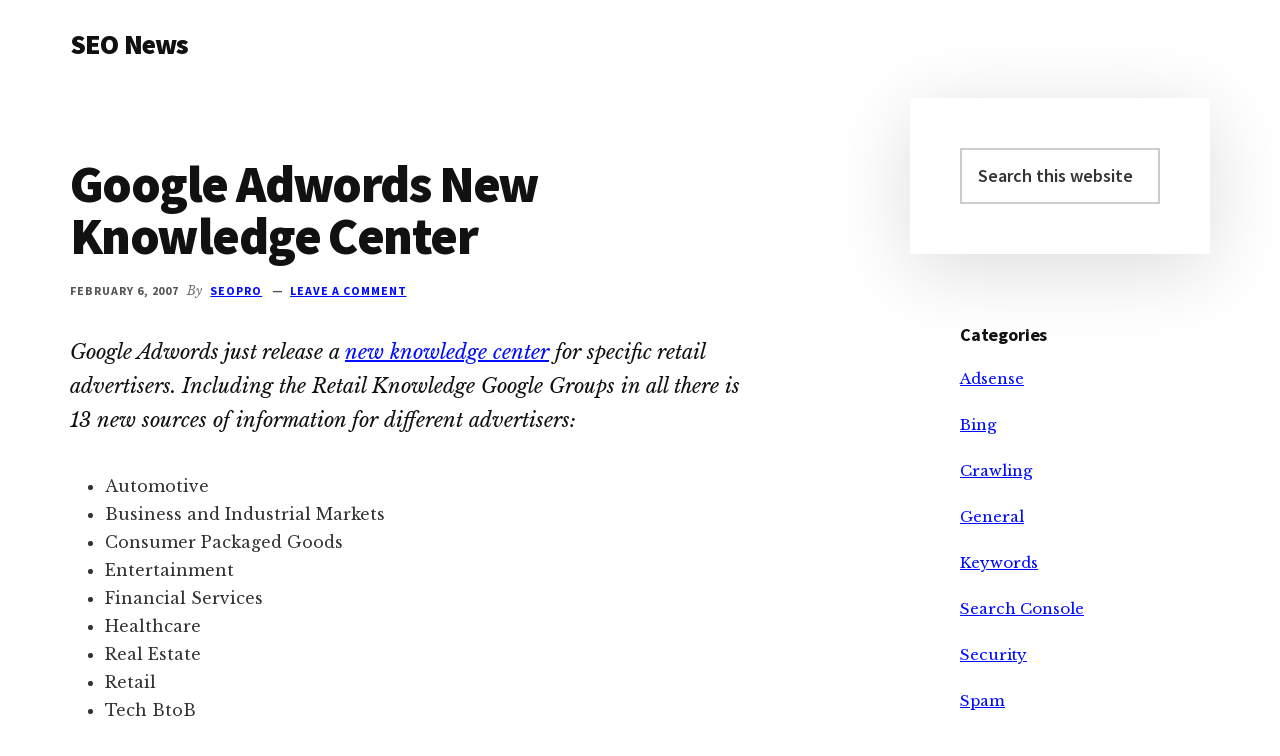

--- FILE ---
content_type: text/html; charset=utf-8
request_url: https://www.google.com/recaptcha/api2/aframe
body_size: 266
content:
<!DOCTYPE HTML><html><head><meta http-equiv="content-type" content="text/html; charset=UTF-8"></head><body><script nonce="vTXZpoRiCAFMDXbPk0_DeA">/** Anti-fraud and anti-abuse applications only. See google.com/recaptcha */ try{var clients={'sodar':'https://pagead2.googlesyndication.com/pagead/sodar?'};window.addEventListener("message",function(a){try{if(a.source===window.parent){var b=JSON.parse(a.data);var c=clients[b['id']];if(c){var d=document.createElement('img');d.src=c+b['params']+'&rc='+(localStorage.getItem("rc::a")?sessionStorage.getItem("rc::b"):"");window.document.body.appendChild(d);sessionStorage.setItem("rc::e",parseInt(sessionStorage.getItem("rc::e")||0)+1);localStorage.setItem("rc::h",'1768901769436');}}}catch(b){}});window.parent.postMessage("_grecaptcha_ready", "*");}catch(b){}</script></body></html>

--- FILE ---
content_type: text/css
request_url: https://www.seonewsblog.com/wp-content/themes/authority-pro/lib/gutenberg/front-end.css?ver=1.5.1
body_size: 2836
content:
/* Typography
---------------------------------------------------------------------------- */

.site-container p.has-drop-cap:not(:focus)::first-letter {
	font-size: 7.5em;
	margin: 0.16em 0.08em 0 -0.035em;
}

.authority-text-align {
	text-align: center;
}

.bold-heading-text {
	font-size: 32px;
	letter-spacing: -0.02em;
	line-height: 1;
	margin-bottom: 20px;
}

.brand-logos figure,
.brand-logos .wp-block-image {
	margin-bottom: 0;
}

.logos-section-header {
	color: #111;
	font-family: "Source Sans Pro", "Helvetica Neue", Arial, sans-serif;
	font-size: 12px;
	font-style: normal;
	letter-spacing: 0.1em;
	line-height: 1.5;
	margin-bottom: 30px;
	margin-top: 10px;
	text-transform: uppercase;
}

@media only screen and (min-width: 600px) {

	.authority-text-align {
		text-align: left;
	}

}

@media only screen and (min-width: 860px) {

	.bold-heading-text {
		font-size: 42px;
	}

}

@media only screen and (min-width: 1075px) {

	.bold-heading-text {
		font-size: 52px;
		margin-left: 0;
		margin-bottom: 35px;
		margin-top: 60px;
	}

	.block-content-indent,
	.wp-block-buttons .block-content-indent {
		margin-left: 35px;
	}

}

/* Paragraphs
---------------------------------------------------------------------------- */

.alignfull:not(.has-background) .wp-block-group__inner-container > p:not(.has-background-color) {
	padding-left: 30px;
	padding-right: 30px;
}


/* Background Color
---------------------------------------------------------------------------- */

.site-container p.has-background {
	padding: 25px 30px;
}

.site-container p.has-text-color a,
.site-container p.has-background a {
	color: inherit;
}

.site-container p.has-text-color a:focus,
.site-container p.has-background a:focus,
.site-container p.has-text-color a:hover,
.site-container p.has-background a:hover {
	color: inherit;
}

/* Alignment
---------------------------------------------------------------------------- */

.wp-block-button.alignleft,
.wp-block-buttons.alignleft,
.wp-block-cover.alignleft,
.wp-block-image .alignleft {
	margin-right: 2em;
}

.wp-block-button.alignright,
.wp-block-buttons.alignright,
.wp-block-cover.alignright,
.wp-block-image .alignright {
	margin-left: 2em;
}

.wp-block-image.alignwide,
.wp-block-image.alignfull,
.wp-block-embed.alignwide,
.wp-block-embed.alignfull {
	margin-bottom: 2em;
}

.full-width-content .entry-content > .alignfull {
	margin-left: calc(-100vw / 2 + 100% / 2);
	margin-right: calc(-100vw / 2 + 100% / 2);
	max-width: 100vw;
}

.full-width-content .entry-content > .wp-block-table.alignfull {
	margin-left: calc(-100vw / 2 + 100% / 2);
	margin-right: calc(-100vw / 2 + 100% / 2);
	width: 100vw;
}

.content-sidebar .site-container .alignfull,
.sidebar-content .site-container .alignfull {
	margin: 0 0 2em;
	width: 100%;
}

.has-text-align-center {
	text-align: center;
}

.has-text-align-left {
	text-align: left;
}

.has-text-align-right {
	text-align: right;
}

/* Columns
---------------------------------------------------------------------------- */

.site-container .wp-block-columns {
	margin-bottom: 30px;
}

.site-container .wp-block-columns.alignfull {
	padding: 0 30px;
}

.wp-block-column {
	position: relative;
}

/* Cover Image
--------------------------------------------- */

.full-width-content .entry-content > .wp-block-cover.alignfull {
	width: 100vw;
}

.site-container .wp-block-cover .wp-block-cover-text {
	font-size: 36px;
}

/* Buttons
---------------------------------------------------------------------------- */

.gb-button,
.wp-block-button .wp-block-button__link {
	transition: background-color 0.25s ease-in, border-color ease-in, transform 0.75s cubic-bezier(0.44, 0.51, 0.24, 0.99), box-shadow 1s cubic-bezier(0.44, 0.51, 0.24, 0.99);
}

.site-container .gb-button {
	background-color: #000cff;
	font-family: "Source Sans Pro", "Helvetica Neue", Arial, sans-serif;
	font-weight: 700;
	transform: translate3d(0, 0, 0);
}

.site-container .wp-block-button .wp-block-button__link {
	background-color: #000cff;
	border: none;
	border-radius: 0;
	box-shadow: 0 0 0 rgba(0, 0, 0, 0.24);
	color: #fff;
	cursor: pointer;
	font-family: "Source Sans Pro", "Helvetica Neue", Arial, sans-serif;
	font-size: 16px;
	padding: 16px 24px;
	transform: translate3d(0, 0, 0);
	white-space: normal;
	width: auto;
}

/* Button Variations */
.site-container .wp-block-button.is-style-outline .wp-block-button__link {
	background-color: transparent;
	border: 2px solid currentColor;
	padding: 14px 28px;
}

.site-container .gb-button:focus,
.site-container .gb-button:hover,
.site-container .wp-block-button .wp-block-button__link:focus,
.site-container .wp-block-button .wp-block-button__link:hover,
.site-container .wp-block-button.is-style-outline .wp-block-button__link:focus,
.site-container .wp-block-button.is-style-outline .wp-block-button__link:hover {
	box-shadow: inset 0 0 200px rgba(230, 230, 230, 0.25), 0 6px 24px rgba(0, 0, 0, 0.14);
	transform: translate3d(0, -3px, 0);
}

/* Media and Image Blocks
---------------------------------------------------------------------------- */

.wp-block-image.image-border img {
	border: 10px solid #fff;
	box-shadow: 0 20px 80px rgba(0, 0, 0, 0.2);
}

.wp-block-image.stylized-background img {
	max-width: 400px;
	width: 100%;
}

.wp-block-media-text {
	position: relative;
}

.wp-block-media-text .wp-block-media-text__media img {
	box-shadow: 0 20px 80px rgba(0, 0, 0, 0.2);
	border: 10px solid #fff;
	max-width: 400px;
	vertical-align: middle;
	width: 100%;
}

.wp-block-media-text .wp-block-media-text__media > * {
	margin-left: 0;
}

@media only screen and (min-width: 860px) {

	.wp-block-image.stylized-background {
		padding: 0 40px;
	}

	.wp-block-media-text .wp-block-media-text__content {
		margin-left: 20%;
		padding: 0;
	}

	.wp-block-media-text.has-media-on-the-right .wp-block-media-text__content {
		margin-left: 0;
		margin-right: 20%;
	}

	.wp-block-media-text .wp-block-media-text__media > * {
		margin-left: 40px;
	}

	.wp-block-image.stylized-background::before {
		background: #f4f4f4;
		content: "";
		display: block;
		right: 0;
		height: calc(100% - 190px);
		position: absolute;
		top: 50px;
		width: 142%;
		z-index: -1;
	}

	.wp-block-media-text .wp-block-media-text__media::before {
		background: #f4f4f4;
		content: "";
		display: block;
		left: 0;
		height: calc(100% - 100px);
		position: absolute;
		top: 50px;
		width: 70%;
		z-index: -1;
	}

	.wp-block-image.stylized-background::after,
	.wp-block-media-text .wp-block-media-text__media::after {
		background-color: #000cff;
		content: "";
		display: block;
		height: 5px;
		position: absolute;
		left: 0;
		top: 105px;
		transform: translateX(-50%);
		width: 40px;
	}

	.wp-block-image.stylized-background::before,
	.wp-block-media-text.has-media-on-the-right .wp-block-media-text__media::before {
		right: 0;
		left: auto;
	}

	.wp-block-image.stylized-background::after,
	.wp-block-media-text.has-media-on-the-right .wp-block-media-text__media::after {
		right: -35px;
		left: auto;
		transform: translateX(-50%);
	}

	.wp-block-media-text.has-media-on-the-right .wp-block-media-text__media > * {
		margin-left: -40px;
	}

	.wp-block-media-text.has-media-on-the-right .wp-block-media-text__media video {
		margin-left: -90px;
	}

}

@media only screen and (min-width: 1075px) {

	.full-width-content .wp-block-media-text .wp-block-media-text__media > * {
		margin-left: 90px;
	}

	.full-width-content .wp-block-media-text.has-media-on-the-right .wp-block-media-text__media > * {
		margin-left: -40px;
	}

}

@media only screen and (max-width: 782px) {

	.wp-block-image.stylized-background figure {
		float: none;
		margin: 0 auto;
		text-align: center;
		width: 100%;
	}

}

@media only screen and (max-width: 600px) {

	.wp-block-media-text .wp-block-media-text__media {
		margin-bottom: 60px;
		text-align: center;
	}

	.wp-block-media-text.is-stacked-on-mobile.has-media-on-the-right .wp-block-media-text__content {
		-ms-grid-column: 1;
		grid-column: 1;
		-ms-grid-row: 2;
		grid-row: 2;
	}

	.wp-block-media-text.is-stacked-on-mobile.has-media-on-the-right .wp-block-media-text__media {
		-ms-grid-column: 1;
		grid-column: 1;
		-ms-grid-row: 1;
		grid-row: 1;
	}

	.wp-block-media-text .wp-block-media-text__content {
		margin: 0 0 40px 0;
		text-align: center;
	}

}

/* Blockquotes and captions
---------------------------------------------------------------------------- */

.site-container .wp-block-pullquote blockquote::before,
.site-container .wp-block-pullquote.alignwide blockquote::before,
.site-container .wp-block-quote::before {
	color: #ccc;
	content: "\201C";
	display: block;
	font-family: "Libre Baskerville", Georgia, serif;
	font-size: 40px;
	font-style: italic;
	font-weight: 500;
	height: 0;
	left: -0.5em;
	line-height: 1;
	position: relative;
	text-align: left;
	top: 0;
}

.site-container .wp-block-pullquote.alignwide blockquote::before,
.site-container .wp-block-quote.is-style-large::before {
	font-size: 80px;
	top: -10px;
}

.site-container .wp-block-pullquote blockquote::before {
	font-size: 60px;
	height: 1em;
	left: 0;
	text-align: center;
}

.site-container .wp-block-pullquote.is-style-solid-color blockquote::before {
	color: #fff;
	padding-top: 16px;
}

.site-container .wp-block-pullquote blockquote.has-text-color::before {
	color: currentColor;
}

.site-container .wp-block-quote {
	border: none;
	margin: 35px;
}

.site-container .wp-block-pullquote {
	border: none;
	margin: 24px 0 36px;
}

.wp-block-pullquote.alignleft {
	margin: 0 2em 1.5em 0;
}

.wp-block-pullquote.alignright {
	margin: 0 0 1.5em 2em;
}

.site-container .wp-block-pullquote.is-style-solid-color blockquote {
	max-width: 80%;
}

.site-container .wp-block-pullquote.is-style-solid-color:not(.has-text-color) blockquote {
	color: #fff;
}

.site-container .wp-block-quote:not(.is-large):not(.is-style-large) {
	border: none;
}

.site-container .wp-block-pullquote:not(.is-style-solid-color)[style*="border-color"] {
	border: 2px solid;
	border-left: none;
	border-right: none;
}

.site-container .wp-block-quote p,
.site-container .wp-block-pullquote p {
	color: inherit;
	font-size: 18px;
	font-style: italic;
	line-height: 1.8;
	margin-bottom: 42px;
}

.site-container .wp-block-pullquote p {
	text-align: center;
}

.site-container .wp-block-pullquote p,
.site-container .wp-block-pullquote.is-style-solid-color blockquote p,
.site-container .wp-block-quote.is-style-large p {
	font-size: 22px;
}

.site-container .wp-block-quote cite,
.site-container .wp-block-pullquote cite {
	display: block;
	font-family: "Source Sans Pro", "Helvetica Neue", Arial, sans-serif;
	font-size: 14px;
	font-style: normal;
	font-weight: 900;
	letter-spacing: 0.08em;
	margin-top: -25px;
	text-align: inherit;
	text-transform: uppercase;
}

.site-container .wp-block-pullquote cite {
	margin-top: 40px;
	text-align: center;
}

.site-container .wp-block-pullquote.is-style-solid-color cite {
	text-transform: uppercase;
}

.site-container .wp-block-quote[class*="align"] cite,
.site-container .wp-block-pullquote[class*="align"] cite {
	text-align: center;
}

.wp-block-image.vertical-caption img {
	margin-right: 0;
}

.wp-block-image.vertical-caption figcaption {
	margin-top: 0;
	transform: none;
	text-align: center;
}

.wp-block-image.vertical-caption figcaption a {
	color: #111;
	text-decoration: none;
}

.wp-block-image.vertical-caption figcaption a:focus,
.wp-block-image.vertical-caption figcaption a:hover {
	color: #000cff;
}

.blocks-gallery-caption {
	width: 100%;
}

.blocks-gallery-item figcaption {
	margin-bottom: 0;
}

@media only screen and (max-width: 800px) {

	.site-container .wp-block-quote::before,
	.site-container .wp-block-pullquote blockquote::before {
		position: relative;
		left: -8px;
		height: 1em;
		top: auto;
	}

}

@media only screen and (min-width: 1360px) {

	.wp-block-image.vertical-caption img {
		margin-right: 30px;
	}

	.wp-block-image.vertical-caption figcaption {
		margin-top: 10px;
		transform: rotateZ(-90deg) translateX(100%);
		transform-origin: right bottom;
	}

}

/* Category Block
---------------------------------------------------------------------------- */

.site-container .wp-block-categories {
	margin-left: 0;
	padding-left: 0;
}

.site-container .wp-block-categories li {
	list-style-type: none;
}

.site-container .wp-block-categories.aligncenter {
	text-align: center;
}

.site-container .wp-block-categories.alignfull {
	padding: 0 30px;
}

.site-container .wp-block-categories .children {
	padding-left: 30px;
}

/* Latest Posts Block
---------------------------------------------------------------------------- */

.site-container .wp-block-latest-posts {
	margin-left: 0;
	padding-left: 0;
}

.site-container .wp-block-latest-posts li {
	list-style-type: none;
}

.site-container .wp-block-latest-posts.aligncenter {
	text-align: center;
}

.site-container .wp-block-latest-posts.alignfull {
	padding: 0 30px;
}

/* Other Blocks
---------------------------------------------------------------------------- */

.wp-block-verse,
.wp-block-preformatted {
	font-size: 16px;
}

.wp-block-preformatted {
	white-space: pre-wrap;
}

hr.wp-block-separator {
	border: none;
	border-bottom: 1px solid currentColor;
	color: #eee;
	margin: 1.65em auto;
}

.wp-block-separator:not(.is-style-wide):not(.is-style-dots) {
	max-width: 100px;
}

.wp-block-separator.is-style-dots {
	color: #111;
}

.wp-block-table.is-style-stripes {
	border-bottom-width: 0;
}

.wp-block-audio audio {
	display: inline-block;
	width: 100%;
}

.site-container .blocks-gallery-grid {
	padding-left: 0;
}

.site-container .wp-block-social-links {
	margin-left: 0;
	padding-left: 0;
}

/* Genesis Blocks
---------------------------------------------------------------------------- */

.gb-block-post-grid .is-grid,
.gb-block-post-grid .is-list .entry {
	grid-gap: 0 4.5em;
}

.gb-block-post-grid .is-grid .entry {
	margin-left: unset;
	margin-right: unset;
	min-width: 0;
}

.gb-block-newsletter form {
	margin-left: 0;
	position: relative;
}

.gb-block-newsletter-label,
.gb-newsletter-email-address-label {
	color: #707070;
	display: block;
	font-family: "Source Sans Pro", "Helvetica Neue", Arial, sans-serif;
	font-size: 13px;
	font-weight: 700;
	letter-spacing: 0.08em;
	margin-top: 24px;
	text-transform: uppercase;
}

.gb-block-newsletter input:not([type="submit"]) {
	background: #fff;
	border: 1px solid #f4f4f4;
	box-shadow: 0 10px 60px rgba(0, 0, 0, 0.14);
	padding: 23px 24px;
	-webkit-appearance: none;
	transition: box-shadow 0.15s cubic-bezier(0.44, 0.51, 0.24, 0.99);
}

.gb-block-newsletter input:not([type="submit"]):focus {
	box-shadow: 0 3px 20px rgba(0, 0, 0, 0.1);
}

.gb-block-newsletter.inline-submit .gb-newsletter-submit {
	bottom: 8px;
	font-size: 16px;
	margin-bottom: 16px;
	padding: 16px 20px;
	position: absolute;
	right: 8px;
	text-align: center;
	width: auto;
}

.gb-pricing-table-price,
.gb-pricing-table-title {
	font-family: "Source Sans Pro", "Helvetica Neue", Arial, sans-serif;
}

.gb-pricing-table-price strong {
	font-weight: 900;
}

.gb-pricing-table-title strong {
	font-weight: 700;
}

.pricing-featured .gb-block-pricing-table-inside {
	box-shadow: 0 20px 80px rgba(0, 0, 0, 0.2);
}

@media only screen and (max-width: 600px) {

	.gb-block-newsletter input:not([type="submit"]) {
		text-align: center;
	}

	.gb-block-newsletter.inline-submit .gb-newsletter-submit {
		padding: 20px 24px;
		position: static;
		width: 100%;
	}

}

/* Media Queries
---------------------------------------------------------------------------- */

@media only screen and (max-width: 781px) {

	.site-container .wp-block-column {
		flex-basis: 100%;
		margin-left: 0;
		margin-right: 0;
	}

}

@media only screen and (min-width: 860px) {

	.full-width-content .entry-content > .alignwide {
		margin-left: -60px;
		margin-right: -60px;
		max-width: 800px;
		width: auto;
	}

	.full-width-content .entry-content > .wp-block-table.alignwide {
		width: calc(100% + 520px);
	}

}

@media only screen and (min-width: 860px) {

	.full-width-content .entry-content > .alignwide {
		margin-left: -60px;
		margin-right: -60px;
		max-width: 800px;
		width: auto;
	}

}

@media only screen and (min-width: 1075px) {

	.full-width-content .entry-content > .alignwide {
		margin-left: -140px;
		margin-right: -140px;
		max-width: 960px;
		width: auto;
	}

}

@media only screen and (min-width: 1250px) {

	.full-width-content .entry-content > .alignwide {
		margin-left: -230px;
		margin-right: -230px;
		max-width: 1140px;
		width: auto;
	}

}

@media only screen and (min-width: 1360px) {

	.full-width-content .entry-content > .alignwide {
		margin-left: -260px;
		margin-right: -260px;
		max-width: 1200px;
		width: auto;
	}

	.alignfull .alignwide,
	.alignwide .alignwide {
		max-width: 1200px;
		margin: 0 auto;
	}

}
